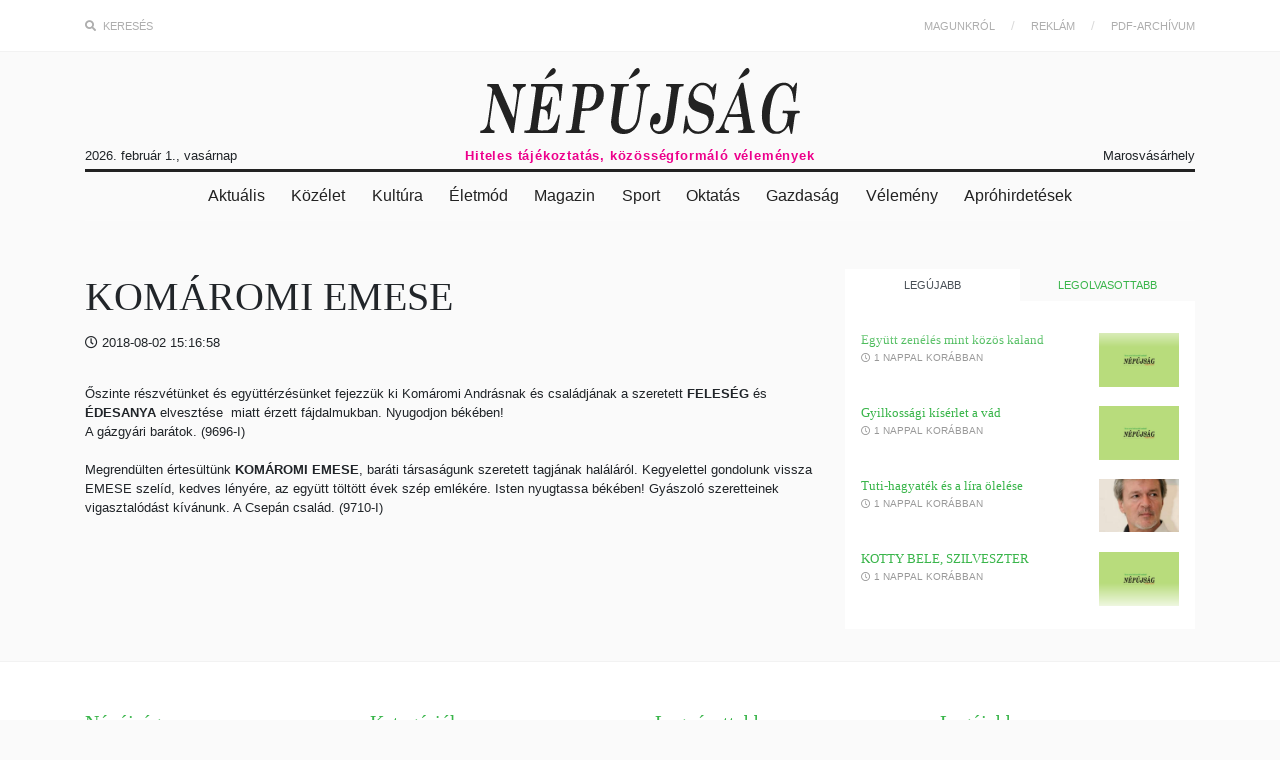

--- FILE ---
content_type: text/html; charset=UTF-8
request_url: https://e-nepujsag.ro/articles/komaromi-emese
body_size: 50333
content:
<!DOCTYPE html>
<html lang="en" class="theme-daymode">
<head>
<meta charset="utf-8">
<meta http-equiv="X-UA-Compatible" content="IE=edge">
<meta name="viewport" content="width=device-width, initial-scale=1">

<!-- CSRF Token -->
<meta name="csrf-token" content="iWSyQRcnMUdZZvFjq7iyiuPQmWobNd8ZbLSRtxSF">

<title>KOMÁROMI EMESE - Népújság</title>
<meta name="description" content="Hiteles tájékoztatás, közösségformáló vélemények">
<meta name="keywords" content="[]">
<meta property="article:published_time" content="2018-08-02T15:16:58+00:00">
<meta property="og:title" content="KOMÁROMI EMESE" />
<meta property="og:url" content="https://e-nepujsag.ro/articles/komaromi-emese" />
<meta property="og:type" content="article" />
<meta property="og:locale" content="hu-HU" />
<meta property="og:locale:alternate" content="hu-hu" />
<meta property="og:locale:alternate" content="en-us" />
<meta property="og:image" content="https://e-nepujsag.ro/storage" />
<meta property="og:image:height" content="300" />
<meta property="og:image:width" content="300" />


<!-- Scripts -->
<script src="/js/app.js?id=fa9def557854178d3a14" defer></script>

<!-- Styles -->
<link href="/css/app.css?id=a8f749799b114c839466" rel="stylesheet">

<!-- Google Tag Manager -->
<script>(function(w,d,s,l,i){w[l]=w[l]||[];w[l].push({'gtm.start':
            new Date().getTime(),event:'gtm.js'});var f=d.getElementsByTagName(s)[0],
        j=d.createElement(s),dl=l!='dataLayer'?'&l='+l:'';j.async=true;j.src=
        'https://www.googletagmanager.com/gtm.js?id='+i+dl;f.parentNode.insertBefore(j,f);
    })(window,document,'script','dataLayer','GTM-WXVRJ39');</script>
<!-- End Google Tag Manager -->
</head>
<body>
    <!-- Google Tag Manager (noscript) -->
<noscript><iframe src="https://www.googletagmanager.com/ns.html?id=GTM-WXVRJ39"
                  height="0" width="0" style="display:none;visibility:hidden"></iframe></noscript>
<script>
    //Google Tag Manager
    window.dataLayer = window.dataLayer || [];
    function gtag(){
        dataLayer.push(arguments);
    }
    gtag('js', new Date());

    gtag("consent", "default", {
        ad_storage: "denied",
        analytics_storage: "denied",
        functionality_storage: "denied", // optional
        personalization_storage: "denied", // optional
        security_storage: "denied", // optional
    });
</script>
<!-- End Google Tag Manager (noscript) -->
    <div id="app">
        <div class="search-container">
<form method="GET" action="https://e-nepujsag.ro/kereses">
        <div class="container">
            <div class="row">
                <div class="col-md-9">
                    <input name="search_term" id="search_term" type="text" placeholder="Keresés" />
                </div><!-- end col-md-9 -->
                <div class="col-md-3">
                    <input type="submit" value="Keresés" class="bttn block white" />
                </div><!-- end col-md-3 -->
            </div><!-- end row -->
        </div><!-- end container -->
    </form>
</div><!-- end search-container -->
<header>
    <div class="top-nav">
        <div class="container">
            <div class="row">
                <div class="col-md-6">
                    <ul>
                        <li><a class="search-btn" href="javascript:void(0);"><i class="fas fa-search"></i> Keresés</a></li>
                                                    
                            
                                            </ul>
                </div><!-- end col-md-6 -->
                <div class="col-md-6">
                    <ul class="float-right">
                        <li><a href="https://e-nepujsag.ro/articles/magunkrol">Magunkról</a></li>
                        <li><a href="https://e-nepujsag.ro/articles/reklam">Reklám</a></li>
                        <li><a href="https://e-nepujsag.ro/pdf">PDF-archívum</a></li>
                    </ul>
                </div><!-- end col-md-6 -->
            </div><!-- end row -->
        </div><!-- end container -->
    </div><!-- end top-nav -->

    <div class="logo-section">
        <div class="container">
            <div class="row">
                <div class="col-md-12">
                    <a href="https://e-nepujsag.ro" class="logo"> <svg xmlns="http://www.w3.org/2000/svg" viewBox="0 0 1716.79 354.34"><title>nepujsag</title><g id="Layer_2" data-name="Layer 2"><g id="svg2"><path d="M245.32,91.7l.82-5.36H177.83l-.57,2.81c-.31,1.55-.9,4.37-1.3,6.28-.76,3.58-.51,3.81,5.61,5.13,5.76,1.25,13.33,9,15.74,16.11,3.93,11.64,4,11.4-11.34,118.22-3.94,27.59-5.5,33.58-8,30.76-1.13-1.27-26.11-57.46-69-155.24L98.41,86.35H39.33l-.76,2.81a30.19,30.19,0,0,0-.77,6.25c0,3,.45,3.44,4.05,3.45,6.79,0,13.13,2.38,17.17,6.42,8.19,8.18,8.39,2.75-3.18,84.86C38.92,310.25,39.87,305.44,30.16,320c-6.31,9.44-14.52,15.11-21.89,15.11-2.94,0-5.6.42-5.92.94A38.13,38.13,0,0,0,.89,342.9L0,348.84H76.38l.83-5.54c1-6.6.22-8.21-3.94-8.21-4,0-10.48-3.26-13.34-6.7-8.56-10.27-10.09-23.33-6-51.47,1.48-10.29,5.78-40.36,9.56-66.83,9.9-69.44,9.66-68,12-68.48,1.45-.28,3.52,3.22,7.76,13.11,3.18,7.42,10.08,23.34,15.33,35.37,14.24,32.6,32.84,75.35,48.69,111.87,7.76,17.88,15.58,35.77,17.37,39.76l3.26,7.25,6.55-.38,6.55-.38L183,332.59c2.09-15.78,18.09-128.21,24.81-174.38,4-27.11,6.5-36.28,12.46-44.95,4.12-6,12-11.38,18.58-12.69C243.6,99.61,244.26,98.71,245.32,91.7Z"/><polygon points="237.39 347.9 237.39 347.9 237.39 347.9 237.39 347.9"/><path d="M380.28,42.86c17-9.73,21.89-14,24.38-21.52s1.7-12.28-2.72-17.53c-6.13-7.29-16.44-3.26-26.33,10.3-9.77,13.39-29.08,43.55-29.08,45.43S354.19,57.76,380.28,42.86Z"/><path d="M1395,57.27c3.92-2.21,13.88-7.78,22.13-12.37s17.12-10.12,19.7-12.29c10.61-8.88,12.68-22,4.72-30-5.76-5.76-15.36-1.9-24.18,9.74-10.06,13.27-31.09,46.33-30.29,47.62C1387.6,60.8,1390.64,59.75,1395,57.27Z"/><path d="M802,59.14c2.17-1.27,12-6.78,21.93-12.24,18.81-10.39,27.67-17.08,30.89-23.3,5.16-10-.13-23.51-9.2-23.51-4.1,0-11.82,4.73-16.28,10-5.25,6.19-32.7,49.11-32.06,50.14C797.71,61,799.54,60.56,802,59.14Z"/><path d="M274.33,86.34l-.76,2.81a30.19,30.19,0,0,0-.77,6.25c0,3.42,0,3.44,8.65,3.44,10.32,0,14.23,1.28,17.06,5.6,2,3,1.9,4.68-1.79,31.62-5.26,38.37-10.73,77-15.18,107.15-2,13.75-5.4,37.28-7.49,52.29-5.19,37.29-6,38.59-24.2,39.59l-11.44.62-.78,5.63c-.43,3.09-.54,6.05-.24,6.56.72,1.24,173.82,1.22,174.58,0,1.46-2.36,17.14-95.42,16.31-96.77s-6.44-1.28-7.38.24a88.4,88.4,0,0,0-3.27,10.31c-9.3,33.9-26,58.45-46.69,68.54l-8.71,4.25-22.32.4c-32.36.57-32.39.54-28.42-28.34,7.56-55,11.51-81.09,12.64-83.79s1.61-2.94,9.6-2.12q14.77,1.51,21.82,9c5.68,6.07,7.52,13.16,7.9,30.46l.35,15.62,3.82.39c3.14.32,3.94-.13,4.47-2.5,1.12-5.06,15.39-106.53,16-113.51.32-3.92,0-4.42-3-4.76-3.86-.45-4.92,1.08-7.19,10.38-2.37,9.75-10.48,25.76-15.75,31.11-6.44,6.54-14.28,9.8-25.25,10.51s-11.4.23-9.29-14c.83-5.55,3.79-26.4,6.59-46.34s6-38.14,7.06-40.46c3-6.47,7.42-7.66,28.08-7.65,24,0,33.44,2.6,41.78,11.44,8.77,9.32,11.52,18.62,13.41,45.42l1.41,20h7.5l2-19.37c1.11-10.66,2.95-28.66,4.1-40S441.92,93.6,442.3,91l.7-4.69H274.33Z"/><path d="M1456.93,327.14c-1-2-6.87-33.75-13-70.63C1421.3,120.32,1415.16,84.4,1414,81.65c-.94-2.25-2.17-2.81-6.17-2.81-6,0-6.28.33-15.11,20-8.64,19.24-33.09,73.34-44.34,98.12-5,11-14.53,32.1-21.18,46.88s-13.14,29.12-14.4,31.87-5.76,12.53-10,21.73c-11.75,25.62-21.79,37.6-31.55,37.67-4.45,0-5.58,1.38-6.52,7.79l-.88,5.94H1335l.76-2.81a33.42,33.42,0,0,0,.77-6.72c0-3.84-.11-3.92-6.91-4.49-12.11-1-18.08-8.23-18.08-21.87,0-9.48,3-19,11.69-36.61l6.44-13.13,37.72-.33c35.13-.31,37.77-.18,38.37,1.88,1.74,5.86,8.28,50,8.28,55.76s-.5,7.09-3.81,10.25-4.86,3.7-13.08,4.12c-5.1.26-9.8,1.11-10.44,1.9s-1.37,3.67-1.61,6.42l-.43,5,43.67.33c24,.18,44.08-.1,44.59-.62s1.1-3.49,1.33-6.58l.41-5.63-5.62-.4C1463,334.88,1459.84,332.77,1456.93,327.14Zm-55-80.65c-1,1-53.49,2.15-60.66,1.33-1.89-.22-3.44-1.12-3.44-2s2-6.06,4.47-11.48,5.23-11.55,6.16-13.62c7.77-17.23,24.17-53.42,28.46-62.79,6.54-14.28,8.77-15.06,10.75-3.77,2.81,16,5.26,30.85,8.3,50.31,1.72,11,4,24.72,5.07,30.49S1402.46,245.91,1401.88,246.49Z"/><path d="M1265.74,82.61c-3.11,0-4.48,1.4-10.46,10.59-3.78,5.82-7.64,10.88-8.57,11.25s-5.11-2.77-10-7.69c-11.8-11.91-22.74-16.86-39-17.61-10.13-.47-13.26-.1-21.37,2.5A80.06,80.06,0,0,0,1160,89.33c-25.27,16.77-41.37,50.12-41.41,85.76,0,15.72,2.11,23.81,9.1,34.63,8.18,12.66,19.73,19.46,50.5,29.73,34.06,11.38,36.89,12.85,43.75,22.76,10.28,14.82,5,44.92-10.87,62.53-16.8,18.59-49.68,21.43-70.55,6.11-13.2-9.69-23-30.27-26.36-55.14-2.82-21.2-2.16-19.37-7-19.37-2.37,0-4.32.15-4.32.34s-2.81,20-6.24,44.06c-7,49.3-7.24,51.86-4.07,51.83s4.08-.84,13.82-14c4.94-6.71,9.43-12.19,10-12.19s4.61,3.67,9.06,8.17c10.31,10.4,15.51,14,24.56,16.87h0c9.2,2.94,28.16,3.21,38.58.56,11.1-2.83,22-8.77,32.46-17.76,21.26-18.22,32.57-43,34-74.72.72-15.46-.63-24.06-5.39-34.32-8.8-19-20.19-26.25-59.91-38.22-23.31-7-34-13.56-39.91-24.38-11-20.14.26-52.28,22.74-65.14,6.15-3.52,8.55-4.14,17.76-4.58,13.53-.64,19.18.92,28.72,7.94,14.67,10.8,25.48,34.07,28.49,61.32.91,8.32,1.08,8.65,4.54,9,2,.23,4.14-.13,4.8-.8s3.39-18.23,6-39S1268.05,91,1268.5,88C1269.3,82.68,1269.26,82.59,1265.74,82.61Z"/><path d="M1671.18,229.14l-44.7-.33-1.22,3.22a23.34,23.34,0,0,0-1.23,6.89v3.67h11c17.88,0,19,2.83,14,35.09-5.86,37.95-20.51,57.73-46.22,62.39-13.27,2.41-23.45-.45-32.37-9.1-6.58-6.39-9.3-11.45-13-24.23-2.52-8.69-2.82-12.34-2.7-32.9.14-23.67,1.78-40,7.41-73.75,4.94-29.61,10.65-49,19.8-67.21,14-27.77,29.86-40.29,51.17-40.29,11.5,0,19.61,3.74,27.74,12.77,10.89,12.12,16.61,28.09,20,56,2.75,22.38,2.44,21.47,7.18,21l4-.39.92-9.37c.51-5.16,2.62-26.34,4.69-47.08s3.76-39.76,3.76-42.27c0-4.19-.27-4.53-3.24-4.17-2.62.32-4.27,2.27-8.51,10.08a138.67,138.67,0,0,1-7.91,13.12l-2.66,3.44-7.16-7.92c-12.34-13.65-23.86-19-41-18.93-29.57.06-56.58,16.19-80.31,48-24.28,32.5-37.94,78.26-37.94,127.13,0,49.93,20.43,86.26,54.88,97.59h0c5.57,1.83,10.21,2.23,22.78,2l15.77-.31,10.59-5.36c11.84-6,21.92-15,31.62-28.2,3.35-4.57,6.81-8.31,7.68-8.31,1.71,0,2.21,1.64,7.33,24.37,1.86,8.25,3.58,15.71,3.83,16.57s2.13,1.56,4.18,1.56c3.24,0,3.82-.54,4.41-4.06,2.64-15.9,4.63-29.23,7-46.57,5.48-40.75,7.33-51.09,9.74-54.33,3.43-4.62,7.46-6.25,15.49-6.27,7.12,0,7.13,0,7.93-4.27C1717.76,228.81,1721.11,229.5,1671.18,229.14Z"/><path d="M1091.55,97.28a62.61,62.61,0,0,1,.79-6.25l.77-4.69H999.35l-.78,3.9c-1.68,8.38-1.85,8.24,10.64,8.84,10.58.51,11.65.8,14.38,4a12.62,12.62,0,0,1,2.94,7.18c0,2.06-3.95,31.42-8.79,65.24s-10.18,71.74-11.88,84.25c-3.52,26-5.62,36.62-9.27,47.14-9.72,28-33.7,40.34-55.49,28.51-11.6-6.31-16.72-20.08-11.33-30.51l2-3.85,9.41.86c8.71.79,9.76.62,14.15-2.29,10.51-6.95,17-30.65,11.9-43.46-10.35-26.05-40.7-15.4-51.38,18-4.37,13.66-4.73,31.44-.88,43.17,6.83,20.82,21.66,33.95,41.56,36.79h0c4.9.7,20-.28,26.88-1.75,15-3.18,33.11-16.79,43.62-32.73,9.92-15,12.5-25.51,20.81-84.29,19.37-137,18-130.1,26.28-134.31A27.52,27.52,0,0,1,1085,98.84C1089.38,98.84,1091.54,98.33,1091.55,97.28Z"/><path d="M629.28,88.27c-6-2-12.76-2.16-69.32-2-34.49.1-62.86.34-63.06.53a37.66,37.66,0,0,0-1.16,6.2l-.8,5.84h8.87c11,0,14.58,1.57,16.9,7.37,1.7,4.24,1.1,9.56-9.17,81.4-6,42.27-12.79,89.79-15,105.6s-4.86,30.83-5.87,33.37c-2.73,6.84-6,8.35-18.69,8.77l-11.06.36-.78,5.63c-.43,3.09-.54,6.05-.24,6.56h0c.3.52,23,.94,50.51.94,38.82,0,50.09-.35,50.56-1.56a34.07,34.07,0,0,0,.89-6.57l.31-5-12.86-.35L536.44,335,534,331a18.28,18.28,0,0,1-2.45-7.87c0-5.29,12.32-90.76,13.22-91.67.4-.4,12.63-1.06,27.19-1.46,24-.68,27.26-1,35.21-3.89,15.63-5.61,22.05-9.61,32.5-20.22,16.46-16.7,23-32,24-56.46.75-17-.49-24.82-5.5-35.07C651.84,101.39,641.9,92.43,629.28,88.27Zm-5.8,67.4c-2.81,19.61-7.08,32.63-13.64,41.54-5.93,8-16,15.54-23.93,17.73-6,1.66-37.68,1.88-38.67.27-.6-1,6.07-50.64,12.43-92.47,2.14-14.12,4.13-19.21,8.44-21.67s28.82-2.09,36.64.62Q629.93,110.44,623.48,155.67Z"/><path d="M876.46,86.34c-28.1,0-36.18.35-36.19,1.56a61.17,61.17,0,0,1-.76,6.07c-.74,4.46-.69,4.52,4.8,5.9,7.33,1.85,11.38,5.21,14.93,12.41,4.74,9.63,3.94,21.27-6.35,92.73-9.61,66.76-12.09,78.41-19.88,93.2-5.26,10-16,21.57-23.72,25.5a58.38,58.38,0,0,1-29.72,6c-15.64-1.18-24.9-7.64-31.64-22.08-4.91-10.52-5.25-32.56-.92-60.89,1.76-11.58,6.88-47.15,11.37-79.06,8.54-60.73,9.31-64,15.72-67.28,1.68-.85,7.39-1.55,12.67-1.56s9.87-.44,10.17-1a34.06,34.06,0,0,0,1.43-6.25l.88-5.31H703.11L702.34,91a60.92,60.92,0,0,0-.79,6.09c0,.87,3.82,1.62,10.19,2,12.63.73,14.79,2.64,14.79,13,0,3.73-5,42.06-11.21,85.18s-11.55,82.89-12,88.39c-.93,12.27,1.71,28.24,6.16,37.34,7.21,14.72,24.74,26.76,43.47,29.86h0c10.42,1.72,26.69,1.53,36.82-.44,14.82-2.87,33.44-15.16,45-29.66,7.31-9.19,15.93-26.95,19.23-39.6,1.44-5.5,7.06-41.22,12.51-79.37,11.55-81,13.13-87.09,25.45-98.44,4.55-4.2,6.89-5.37,12.08-6.06,6.82-.9,6.9-1,7.92-8.31l.66-4.69Z"/></g></g></svg></a>
                    <div class="row">
                        <div class="col-md-3">
                            <p>2026. február  1., vasárnap</p>
                        </div><!-- end col-md-3 -->
                        <div class="col-md-6">
                            <p><strong>Hiteles tájékoztatás, közösségformáló vélemények</strong></p>
                        </div><!-- end col-md-6 -->
                        <div class="col-md-3">
                            <div class="weather">
                                <div>
                                    <span></span> Marosvásárhely
                                </div>
                            </div><!-- weather-widget -->
                        </div><!-- end col-md-3 -->
                    </div><!-- end row -->
                </div><!-- end col-sm-12 -->
            </div><!-- end row -->
        </div><!-- end container -->
    </div><!-- end logo-section -->

    <div class="container">
        <div class="row">
            <div class="col-md-12">
                <nav>
                    <ul>
                                                    <li><a href="https://e-nepujsag.ro/categories/aktualis">Aktuális</a></li>
                                                    <li><a href="https://e-nepujsag.ro/categories/koezelet">Közélet</a></li>
                                                    <li><a href="https://e-nepujsag.ro/categories/kultura">Kultúra</a></li>
                                                    <li><a href="https://e-nepujsag.ro/categories/eletmod">Életmód</a></li>
                                                    <li><a href="https://e-nepujsag.ro/categories/magazin">Magazin</a></li>
                                                    <li><a href="https://e-nepujsag.ro/categories/sport">Sport</a></li>
                                                    <li><a href="https://e-nepujsag.ro/categories/oktatas">Oktatás</a></li>
                                                    <li><a href="https://e-nepujsag.ro/categories/gazdasag">Gazdaság</a></li>
                                                    <li><a href="https://e-nepujsag.ro/categories/velemeny">Vélemény</a></li>
                                                    <li><a href="https://e-nepujsag.ro/categories/aprohirdetesek">Apróhirdetések</a></li>
                                            </ul>
                </nav>
            </div><!-- end col-md-12 -->
        </div><!-- end row -->
    </div><!-- end container -->
</header>



        
        
<section class="detail-page" id="scroll-here">
    <div class="featured-image">
            </div><!-- end featured-image -->
</section>
    <div class="container">
        <div class="row">
            <div class="col-lg-8 simple-content">
                                    <h1>KOMÁROMI EMESE</h1>

                    <ul class="article-details">
                        <li><p><i class="far fa-clock"></i> 2018-08-02 15:16:58</p></li>
                                            </ul>
                
                
                                <h4></h4>
                                <p><div>
	Őszinte r&eacute;szv&eacute;t&uuml;nket &eacute;s egy&uuml;tt&eacute;rz&eacute;s&uuml;nket fejezz&uuml;k ki Kom&aacute;romi Andr&aacute;snak &eacute;s csal&aacute;dj&aacute;nak a szeretett <strong>FELES&Eacute;G </strong>&eacute;s <strong>&Eacute;DESANYA</strong> elveszt&eacute;se&nbsp; miatt &eacute;rzett f&aacute;jdalmukban. Nyugodjon b&eacute;k&eacute;ben! <span style="white-space: pre;"> </span></div>
<div>
	A g&aacute;zgy&aacute;ri bar&aacute;tok. (9696-I)</div>
<div>
	&nbsp;</div>
<div>
	Megrend&uuml;lten &eacute;rtes&uuml;lt&uuml;nk&nbsp;<strong>KOM&Aacute;ROMI EMESE</strong>, bar&aacute;ti t&aacute;rsas&aacute;gunk szeretett tagj&aacute;nak hal&aacute;l&aacute;r&oacute;l. Kegyelettel gondolunk vissza EMESE szel&iacute;d, kedves l&eacute;ny&eacute;re, az egy&uuml;tt t&ouml;lt&ouml;tt &eacute;vek sz&eacute;p eml&eacute;k&eacute;re. Isten nyugtassa b&eacute;k&eacute;ben! Gy&aacute;szol&oacute; szeretteinek vigasztal&oacute;d&aacute;st k&iacute;v&aacute;nunk. A Csep&aacute;n csal&aacute;d. (9710-I)</div>
</p>
            </div><!-- end col-md-12 -->

            <div class="col-lg-4">
                                                                                                        <ul class="nav nav-tabs">
    <li>
        <a class="nav-link active"  data-toggle="tab" href="#most_recent">Legújabb</a>
    </li>
    <li>
        <a class="nav-link" data-toggle="tab" href="#most_viewed">Legolvasottabb</a>
    </li>
</ul>

<div class="tab-content">
    <div id="most_recent" class="tab-pane fade active show">
                    <div class="tab-excerpt">
                <h3>
                    <a href="https://e-nepujsag.ro/articles/egyuett-zeneles-mint-koezoes-kaland">Együtt zenélés mint közös kaland</a>
                    <span><i class="far fa-clock"></i> 1 nappal korábban </span>
                </h3>
                <a href="https://e-nepujsag.ro/articles/egyuett-zeneles-mint-koezoes-kaland">
                                    <img src="/images/image-placeholder.jpg" alt="">
                                </a>
            </div><!-- end tab-excerpt -->
                    <div class="tab-excerpt">
                <h3>
                    <a href="https://e-nepujsag.ro/articles/gyilkossagi-kiserlet-a-vad">Gyilkossági kísérlet a vád</a>
                    <span><i class="far fa-clock"></i> 1 nappal korábban </span>
                </h3>
                <a href="https://e-nepujsag.ro/articles/gyilkossagi-kiserlet-a-vad">
                                    <img src="/images/image-placeholder.jpg" alt="">
                                </a>
            </div><!-- end tab-excerpt -->
                    <div class="tab-excerpt">
                <h3>
                    <a href="https://e-nepujsag.ro/articles/tuti-hagyatek-es-a-lira-oelelese">Tuti-hagyaték és a líra ölelése</a>
                    <span><i class="far fa-clock"></i> 1 nappal korábban </span>
                </h3>
                <a href="https://e-nepujsag.ro/articles/tuti-hagyatek-es-a-lira-oelelese">
                                    <img src="/storage/headline/1769774725.png" alt="" />
                                </a>
            </div><!-- end tab-excerpt -->
                    <div class="tab-excerpt">
                <h3>
                    <a href="https://e-nepujsag.ro/articles/kotty-bele-szilveszter">KOTTY BELE, SZILVESZTER</a>
                    <span><i class="far fa-clock"></i> 1 nappal korábban </span>
                </h3>
                <a href="https://e-nepujsag.ro/articles/kotty-bele-szilveszter">
                                    <img src="/images/image-placeholder.jpg" alt="">
                                </a>
            </div><!-- end tab-excerpt -->
                    <div class="tab-excerpt">
                <h3>
                    <a href="https://e-nepujsag.ro/articles/nott-a-viz-es-csatornadij">Nőtt a víz- és csatornadíj</a>
                    <span><i class="far fa-clock"></i> 1 nappal korábban </span>
                </h3>
                <a href="https://e-nepujsag.ro/articles/nott-a-viz-es-csatornadij">
                                    <img src="/storage/headline/1769772612.png" alt="" />
                                </a>
            </div><!-- end tab-excerpt -->
                    <div class="tab-excerpt">
                <h3>
                    <a href="https://e-nepujsag.ro/articles/fokuszban-a-kortars-muveszet">Fókuszban a kortárs művészet</a>
                    <span><i class="far fa-clock"></i> 1 nappal korábban </span>
                </h3>
                <a href="https://e-nepujsag.ro/articles/fokuszban-a-kortars-muveszet">
                                    <img src="/storage/headline/1769772371.png" alt="" />
                                </a>
            </div><!-- end tab-excerpt -->
                    <div class="tab-excerpt">
                <h3>
                    <a href="https://e-nepujsag.ro/articles/ujabb-versest-a-koeltok-varosaban">Újabb versest   a Költők városában</a>
                    <span><i class="far fa-clock"></i> 1 nappal korábban </span>
                </h3>
                <a href="https://e-nepujsag.ro/articles/ujabb-versest-a-koeltok-varosaban">
                                    <img src="/storage/headline/1769772186.png" alt="" />
                                </a>
            </div><!-- end tab-excerpt -->
                    <div class="tab-excerpt">
                <h3>
                    <a href="https://e-nepujsag.ro/articles/mit-uezen-a-2026-os-szobraszati-kiallitas">Mit üzen a 2026-os szobrászati kiállítás?</a>
                    <span><i class="far fa-clock"></i> 1 nappal korábban </span>
                </h3>
                <a href="https://e-nepujsag.ro/articles/mit-uezen-a-2026-os-szobraszati-kiallitas">
                                    <img src="/storage/headline/1769771998.png" alt="" />
                                </a>
            </div><!-- end tab-excerpt -->
                    <div class="tab-excerpt">
                <h3>
                    <a href="https://e-nepujsag.ro/articles/bucsu-aknay-janostol">Búcsú Aknay Jánostól</a>
                    <span><i class="far fa-clock"></i> 1 nappal korábban </span>
                </h3>
                <a href="https://e-nepujsag.ro/articles/bucsu-aknay-janostol">
                                    <img src="/storage/headline/1769771539.png" alt="" />
                                </a>
            </div><!-- end tab-excerpt -->
                    <div class="tab-excerpt">
                <h3>
                    <a href="https://e-nepujsag.ro/articles/aranyhaj">ARANYHAJ</a>
                    <span><i class="far fa-clock"></i> 1 nappal korábban </span>
                </h3>
                <a href="https://e-nepujsag.ro/articles/aranyhaj">
                                    <img src="/storage/headline/1769769330.png" alt="" />
                                </a>
            </div><!-- end tab-excerpt -->
            </div>
    <div id="most_viewed" class="tab-pane fade">
                    <div class="tab-excerpt">
                <h3>
                    <a href="https://e-nepujsag.ro/articles/a-lelkiismeret-szilardsaga">A lelkiismeret szilárdsága</a>
                    <span><i class="far fa-clock"></i> 5 nappal korábban</span>
                </h3>
                <a href="https://e-nepujsag.ro/articles/a-lelkiismeret-szilardsaga">
                                            <img src="/images/image-placeholder.jpg" alt="">
                                    </a>
            </div><!-- end tab-excerpt -->
                    <div class="tab-excerpt">
                <h3>
                    <a href="https://e-nepujsag.ro/articles/koezepkoru-ferfit-mentettek-ki-a-marosbol">Középkorú férfit mentettek ki a Marosból</a>
                    <span><i class="far fa-clock"></i> 4 héttel korábban</span>
                </h3>
                <a href="https://e-nepujsag.ro/articles/koezepkoru-ferfit-mentettek-ki-a-marosbol">
                                            <img src="/storage/headline/1767354176.png" alt="" />
                                    </a>
            </div><!-- end tab-excerpt -->
                    <div class="tab-excerpt">
                <h3>
                    <a href="https://e-nepujsag.ro/articles/eniko-receptjei-113">Enikő receptjei</a>
                    <span><i class="far fa-clock"></i> 3 héttel korábban</span>
                </h3>
                <a href="https://e-nepujsag.ro/articles/eniko-receptjei-113">
                                            <img src="/storage/headline/1767795527.png" alt="" />
                                    </a>
            </div><!-- end tab-excerpt -->
                    <div class="tab-excerpt">
                <h3>
                    <a href="https://e-nepujsag.ro/articles/104-himzoasszony-ketkezi-munkajat-dicseri-a-budapesti-nemzeti-szinhaz-uj-fueggoenye">104 hímzőasszony kétkezi munkáját dicséri a budapesti Nemzeti Színház új függönye</a>
                    <span><i class="far fa-clock"></i> 3 héttel korábban</span>
                </h3>
                <a href="https://e-nepujsag.ro/articles/104-himzoasszony-ketkezi-munkajat-dicseri-a-budapesti-nemzeti-szinhaz-uj-fueggoenye">
                                            <img src="/storage/headline/1767795774.png" alt="" />
                                    </a>
            </div><!-- end tab-excerpt -->
                    <div class="tab-excerpt">
                <h3>
                    <a href="https://e-nepujsag.ro/articles/90-eves-csosz-irma">90 éves Csősz Irma</a>
                    <span><i class="far fa-clock"></i> 3 héttel korábban</span>
                </h3>
                <a href="https://e-nepujsag.ro/articles/90-eves-csosz-irma">
                                            <img src="/storage/headline/1767886909.png" alt="" />
                                    </a>
            </div><!-- end tab-excerpt -->
                    <div class="tab-excerpt">
                <h3>
                    <a href="https://e-nepujsag.ro/articles/felujitjak-a-regi-varoshazat">Felújítják a régi városházát</a>
                    <span><i class="far fa-clock"></i> 3 héttel korábban</span>
                </h3>
                <a href="https://e-nepujsag.ro/articles/felujitjak-a-regi-varoshazat">
                                            <img src="/storage/headline/1767890872.png" alt="" />
                                    </a>
            </div><!-- end tab-excerpt -->
                    <div class="tab-excerpt">
                <h3>
                    <a href="https://e-nepujsag.ro/articles/pakisztan-4">Pakisztán (4.)</a>
                    <span><i class="far fa-clock"></i> 2 héttel korábban</span>
                </h3>
                <a href="https://e-nepujsag.ro/articles/pakisztan-4">
                                            <img src="/storage/headline/1768406296.png" alt="" />
                                    </a>
            </div><!-- end tab-excerpt -->
                    <div class="tab-excerpt">
                <h3>
                    <a href="https://e-nepujsag.ro/articles/epitett-oeroekseguenk-63">Épített örökségünk</a>
                    <span><i class="far fa-clock"></i> 1 héttel korábban</span>
                </h3>
                <a href="https://e-nepujsag.ro/articles/epitett-oeroekseguenk-63">
                                            <img src="/storage/headline/1769090160.png" alt="" />
                                    </a>
            </div><!-- end tab-excerpt -->
                    <div class="tab-excerpt">
                <h3>
                    <a href="https://e-nepujsag.ro/articles/a-thoekoely-var">A Thököly-vár</a>
                    <span><i class="far fa-clock"></i> 2 héttel korábban</span>
                </h3>
                <a href="https://e-nepujsag.ro/articles/a-thoekoely-var">
                                            <img src="/storage/headline/1768488459.png" alt="" />
                                    </a>
            </div><!-- end tab-excerpt -->
                    <div class="tab-excerpt">
                <h3>
                    <a href="https://e-nepujsag.ro/articles/szueletesnapjat-uennepelte-a-local-farmers-market">Születésnapját ünnepelte  a Local Farmers’ Market</a>
                    <span><i class="far fa-clock"></i> 1 héttel korábban</span>
                </h3>
                <a href="https://e-nepujsag.ro/articles/szueletesnapjat-uennepelte-a-local-farmers-market">
                                            <img src="/storage/headline/1768918969.png" alt="" />
                                    </a>
            </div><!-- end tab-excerpt -->
            </div>
</div><!-- end tab-content -->
            </div><!-- end col-md-4 -->

        </div><!-- end row -->

    </div><!-- end container -->


	<footer>
	<div class="container">
		<div class="row">
			<div class="col-md-3">
				<ul>
					<li><h5>Népújság</h5></li>
					<li><a href="/articles/magunkrol">Magunkról</a></li>
					<li><a href="/articles/reklam">Reklám</a></li>
					<li><a href="https://e-nepujsag.ro/pdf">PDF-archívum</a></li>
				</ul>
			</div><!-- end col-md-3 -->
			<div class="col-md-3">
				<ul>
					<li>
						<h5>Kategóriák</h5>
					</li>
                                            <li><a href="https://e-nepujsag.ro/categories/aktualis">Aktuális</a></li>
                                            <li><a href="https://e-nepujsag.ro/categories/koezelet">Közélet</a></li>
                                            <li><a href="https://e-nepujsag.ro/categories/kultura">Kultúra</a></li>
                                            <li><a href="https://e-nepujsag.ro/categories/eletmod">Életmód</a></li>
                                            <li><a href="https://e-nepujsag.ro/categories/magazin">Magazin</a></li>
                                            <li><a href="https://e-nepujsag.ro/categories/sport">Sport</a></li>
                                            <li><a href="https://e-nepujsag.ro/categories/oktatas">Oktatás</a></li>
                                            <li><a href="https://e-nepujsag.ro/categories/gazdasag">Gazdaság</a></li>
                                            <li><a href="https://e-nepujsag.ro/categories/velemeny">Vélemény</a></li>
                                            <li><a href="https://e-nepujsag.ro/categories/aprohirdetesek">Apróhirdetések</a></li>
                                    </ul>
			</div><!-- end col-md-3 -->
			<div class="col-md-3">
				<ul>
					<li>
						<h5>Legnézettebb</h5>
					</li>
					                        <li><a href="https://e-nepujsag.ro/articles/a-lelkiismeret-szilardsaga"> A lelkiismeret szilárdsága</a></li>
                                            <li><a href="https://e-nepujsag.ro/articles/koezepkoru-ferfit-mentettek-ki-a-marosbol"> Középkorú férfit mentettek ki a Marosból</a></li>
                                            <li><a href="https://e-nepujsag.ro/articles/eniko-receptjei-113"> Enikő receptjei</a></li>
                                            <li><a href="https://e-nepujsag.ro/articles/104-himzoasszony-ketkezi-munkajat-dicseri-a-budapesti-nemzeti-szinhaz-uj-fueggoenye"> 104 hímzőasszony kétkezi munkáját dicséri a budapesti Nemzeti Színház új függönye</a></li>
                                            <li><a href="https://e-nepujsag.ro/articles/90-eves-csosz-irma"> 90 éves Csősz Irma</a></li>
                                            <li><a href="https://e-nepujsag.ro/articles/felujitjak-a-regi-varoshazat"> Felújítják a régi városházát</a></li>
                                            <li><a href="https://e-nepujsag.ro/articles/pakisztan-4"> Pakisztán (4.)</a></li>
                                            <li><a href="https://e-nepujsag.ro/articles/epitett-oeroekseguenk-63"> Épített örökségünk</a></li>
                                            <li><a href="https://e-nepujsag.ro/articles/a-thoekoely-var"> A Thököly-vár</a></li>
                                            <li><a href="https://e-nepujsag.ro/articles/szueletesnapjat-uennepelte-a-local-farmers-market"> Születésnapját ünnepelte  a Local Farmers’ Market</a></li>
                    				</ul>
			</div><!-- end col-md-3 -->
			<div class="col-md-3">
				<ul>
					<li><h5>Legújabb</h5></li>
					                        <li><a href="https://e-nepujsag.ro/articles/egyuett-zeneles-mint-koezoes-kaland">Együtt zenélés mint közös kaland</a></li>
                                            <li><a href="https://e-nepujsag.ro/articles/gyilkossagi-kiserlet-a-vad">Gyilkossági kísérlet a vád</a></li>
                                            <li><a href="https://e-nepujsag.ro/articles/tuti-hagyatek-es-a-lira-oelelese">Tuti-hagyaték és a líra ölelése</a></li>
                                            <li><a href="https://e-nepujsag.ro/articles/kotty-bele-szilveszter">KOTTY BELE, SZILVESZTER</a></li>
                                            <li><a href="https://e-nepujsag.ro/articles/nott-a-viz-es-csatornadij">Nőtt a víz- és csatornadíj</a></li>
                                            <li><a href="https://e-nepujsag.ro/articles/fokuszban-a-kortars-muveszet">Fókuszban a kortárs művészet</a></li>
                                            <li><a href="https://e-nepujsag.ro/articles/ujabb-versest-a-koeltok-varosaban">Újabb versest   a Költők városában</a></li>
                                            <li><a href="https://e-nepujsag.ro/articles/mit-uezen-a-2026-os-szobraszati-kiallitas">Mit üzen a 2026-os szobrászati kiállítás?</a></li>
                                            <li><a href="https://e-nepujsag.ro/articles/bucsu-aknay-janostol">Búcsú Aknay Jánostól</a></li>
                                            <li><a href="https://e-nepujsag.ro/articles/aranyhaj">ARANYHAJ</a></li>
                    				</ul>
			</div><!-- end col-md-3 -->
		</div><!-- end row -->
		<div class="row">
			<div class="col-md-12">
				<hr />
			</div><!-- end col-md-12 -->
			<div class="col-md-6">
				<p class="copyright">&copy; 2026 Népújság.</p>
			</div><!-- end col-md-6 -->
			<div class="col-md-6">
				<ul class="social text-right">
					<li><a href="#">We are social <i class="fab fa-facebook-square"></i></a></li>
				</ul><!-- end social -->
			</div><!-- end col-md-6 -->
		</div><!-- end row -->
	</div><!-- end container -->
</footer>
    </div><!--#app  -->

    <section class="cookiebar">
    <div class="container">
        <div class="row">
            <div class="col-12">

                <div class="content">
                    <article>
                        <h2>Ez a weboldal sütiket használ</h2>
                        <p>
                            A jobb szolgáltatás nyújtásának érdekében sütiket használunk. Az oldal jobb
                            felhasználása érdekében kérjük, fogadja el a sütiket. További információ itt:
                            <a href="https://e-nepujsag.ro/articles/adatvedelmi-tajekoztato">Adatvédelmi
                                tájékoztató</a>
                        </p>
                    </article>

                    <article class="privacy-options">
                        <ul>
                            <li>
                                <label class="css-label" for="mandatoryCookies">Szükséges</label>
                                <input type="checkbox" name="policy" id="mandatoryCookies" class="css-checkbox"
                                       checked="" disabled="">
                            </li>
                            <li>
                                <label class="css-label" for="statisticsCookies">Statisztika</label>
                                <input type="checkbox" name="policy" id="statisticsCookies" class="css-checkbox">
                            </li>
                            <li>
                                <label class="css-label" for="optionalCookies">Opcionális</label>
                                <input type="checkbox" name="policy" id="optionalCookies" class="css-checkbox">
                            </li>
                            <li>
                                <a class="cookie-detail__controler collapsed" data-toggle="collapse" data-target="#collapseOne"
                                   aria-expanded="false" aria-controls="collapseOne">Részletek
                                    <svg class="icon-cookie-detail" width="13" height="8" viewBox="0 0 13 8" fill="#222222">
                                        <path
                                            d="M0.324281 0.262852C0.7314 -0.110341 1.36397 -0.0828378 1.73716 0.324281L6.50001 5.52011L11.2629 0.324281C11.636 -0.0828378 12.2686 -0.110341 12.6757 0.262852C13.0828 0.636044 13.1104 1.26861 12.7372 1.67573L7.23716 7.67573C7.04775 7.88236 6.78031 8.00001 6.50001 8.00001C6.2197 8.00001 5.95226 7.88236 5.76285 7.67573L0.262852 1.67573C-0.110341 1.26861 -0.0828378 0.636044 0.324281 0.262852Z" />
                                    </svg>
                                </a>
                            </li>
                        </ul>

                    </article>

                    <article id="collapseOne" class="cookie-detail__wrapper collapse" aria-labelledby="headingOne">
                        <div class="cookie-detail__list">
                            <ul class="nav nav-tabs" id="myTab" role="tablist">
                                <li class="nav-item">
                                    <a class="nav-link active show" id="mandatory" data-toggle="tab" href="#home"
                                       role="tab" aria-controls="home" aria-selected="true">Szükséges</a>
                                </li>
                                <li class="nav-item">
                                    <a class="nav-link" id="statistics" data-toggle="tab" href="#profile" role="tab"
                                       aria-controls="profile" aria-selected="false">Statisztika</a>
                                </li>
                                <li class="nav-item">
                                    <a class="nav-link" id="optional-cookies" data-toggle="tab" href="#optional"
                                       role="tab" aria-controls="optional" aria-selected="false">Opcionális</a>
                                </li>
                            </ul>

                            <div class="tab-content" id="myTabContent">
                                <div class="tab-pane fade active show" id="home" role="tabpanel"
                                     aria-labelledby="mandatory">
                                    <div class="table-responsive">
                                        <table class="table">
                                            <thead>
                                            <tr>
                                                <th>
                                                    Név
                                                </th>
                                                <th>
                                                    Szolgáltató
                                                </th>
                                                <th>
                                                    Felhasználás
                                                </th>
                                            </tr>
                                            </thead>
                                            <tbody>
                                            <tr>
                                                <td>nepujsag_session</td>
                                                <td>nepujsag.ro</td>
                                                <td>Megtartja a felhasználói munkamenet állapotát az
                                                    oldalkérések között.</td>
                                            </tr>
                                            <tr>
                                                <td>XSRF-TOKEN</td>
                                                <td>nepujsag.ro</td>
                                                <td>Segít megvédeni a felhasználókat a webhelyek
                                                    közötti hamis kérésekkel szemben.</td>
                                            </tr>
                                            </tbody>
                                        </table>
                                    </div>
                                </div>
                                <div class="tab-pane fade" id="profile" role="tabpanel"
                                     aria-labelledby="statistics">
                                    <div class="table-responsive">
                                        <table class="table">
                                            <thead>
                                            <tr>
                                                <th>
                                                    Név
                                                </th>
                                                <th>
                                                    Szolgáltató
                                                </th>
                                                <th>
                                                    Felhasználás
                                                </th>
                                            </tr>
                                            </thead>
                                            <tbody>
                                            <tr>
                                                <td>_ga</td>
                                                <td>nepujsag.ro</td>
                                                <td>Az egyedi azonosítót rögzíti, amelyet
                                                    statisztikák készítéséhez használnak arra
                                                    vonatkozóan, hogy a látogató hogyan használja a
                                                    weboldalt.</td>
                                            </tr>
                                            <tr>
                                                <td>_gat</td>
                                                <td>nepujsag.ro</td>
                                                <td>A gyorsulási terheléshez használják.</td>
                                            </tr>
                                            <tr>
                                                <td>_gid</td>
                                                <td>nepujsag.ro</td>
                                                <td>Az egyedi azonosítót rögzíti, amelyet
                                                    statisztikák készítéséhez használnak arra
                                                    vonatkozóan, hogy a látogató hogyan használja a
                                                    weboldalt.</td>
                                            </tr>
                                            </tbody>
                                        </table>
                                    </div>
                                </div>
                                <div class="tab-pane fade" id="optional" role="tabpanel" aria-labelledby="optional">
                                    <div class="table-responsive">
                                        <table class="table">
                                            <thead>
                                            <tr>
                                                <th>
                                                    Név
                                                </th>
                                                <th>
                                                    Szolgáltató
                                                </th>
                                                <th>
                                                    Felhasználás
                                                </th>
                                            </tr>
                                            </thead>
                                            <tbody>
                                            <tr>
                                                <td>_ga</td>
                                                <td>.addthis.com</td>
                                                <td>A megosztás funkcionalitás müködéséhez szükséges
                                                    süti</td>
                                            </tr>
                                            <tr>
                                                <td>_gid</td>
                                                <td>.addthis.com</td>
                                                <td>A megosztás funkcionalitás müködéséhez szükséges
                                                    süti</td>
                                            </tr>
                                            <tr>
                                                <td>gpw_e24</td>
                                                <td>.addthis.com</td>
                                                <td>A megosztás funkcionalitás müködéséhez szükséges
                                                    süti</td>
                                            </tr>
                                            <tr>
                                                <td>loc</td>
                                                <td>.addthis.com</td>
                                                <td>A megosztás funkcionalitás müködéséhez szükséges
                                                    süti</td>
                                            </tr>
                                            <tr>
                                                <td>notice_preferences</td>
                                                <td>.addthis.com</td>
                                                <td>A megosztás funkcionalitás müködéséhez szükséges
                                                    süti</td>
                                            </tr>
                                            <tr>
                                                <td>notice_gdpr_prefs</td>
                                                <td>.addthis.com</td>
                                                <td>A megosztás funkcionalitás müködéséhez szükséges
                                                    süti</td>
                                            </tr>
                                            <tr>
                                                <td>s_cc</td>
                                                <td>.addthis.com</td>
                                                <td>A megosztás funkcionalitás müködéséhez szükséges
                                                    süti</td>
                                            </tr>
                                            <tr>
                                                <td>s_fid</td>
                                                <td>.addthis.com</td>
                                                <td>A megosztás funkcionalitás müködéséhez szükséges
                                                    süti</td>
                                            </tr>
                                            <tr>
                                                <td>s_nr</td>
                                                <td>.addthis.com</td>
                                                <td>A megosztás funkcionalitás müködéséhez szükséges
                                                    süti</td>
                                            </tr>
                                            <tr>
                                                <td>s_sq</td>
                                                <td>.addthis.com</td>
                                                <td>A megosztás funkcionalitás müködéséhez szükséges
                                                    süti</td>
                                            </tr>
                                            <tr>
                                                <td>ssc</td>
                                                <td>.addthis.com</td>
                                                <td>A megosztás funkcionalitás müködéséhez szükséges
                                                    süti</td>
                                            </tr>
                                            <tr>
                                                <td>uvc</td>
                                                <td>.addthis.com</td>
                                                <td>A megosztás funkcionalitás müködéséhez szükséges
                                                    süti</td>
                                            </tr>
                                            </tbody>
                                        </table>
                                    </div>
                                </div>
                            </div>
                        </div>
                    </article>

                    <article class="buttons">
                        <a href="#" class="btn btn-cookie--stroke accept-cookies">
                            <span>Elfogadom a kiválasztott sütiket</span>
                        </a>
                        <a href="#" class="btn btn-cookie--fill accept-all-cookies">
                            <span>Elfogadom az összes sütit</span>
                        </a>
                    </article>
                </div>

            </div>
        </div>
    </div>
</section>
    <!-- Go to www.addthis.com/dashboard to customize your tools -->
</body>
</html>
